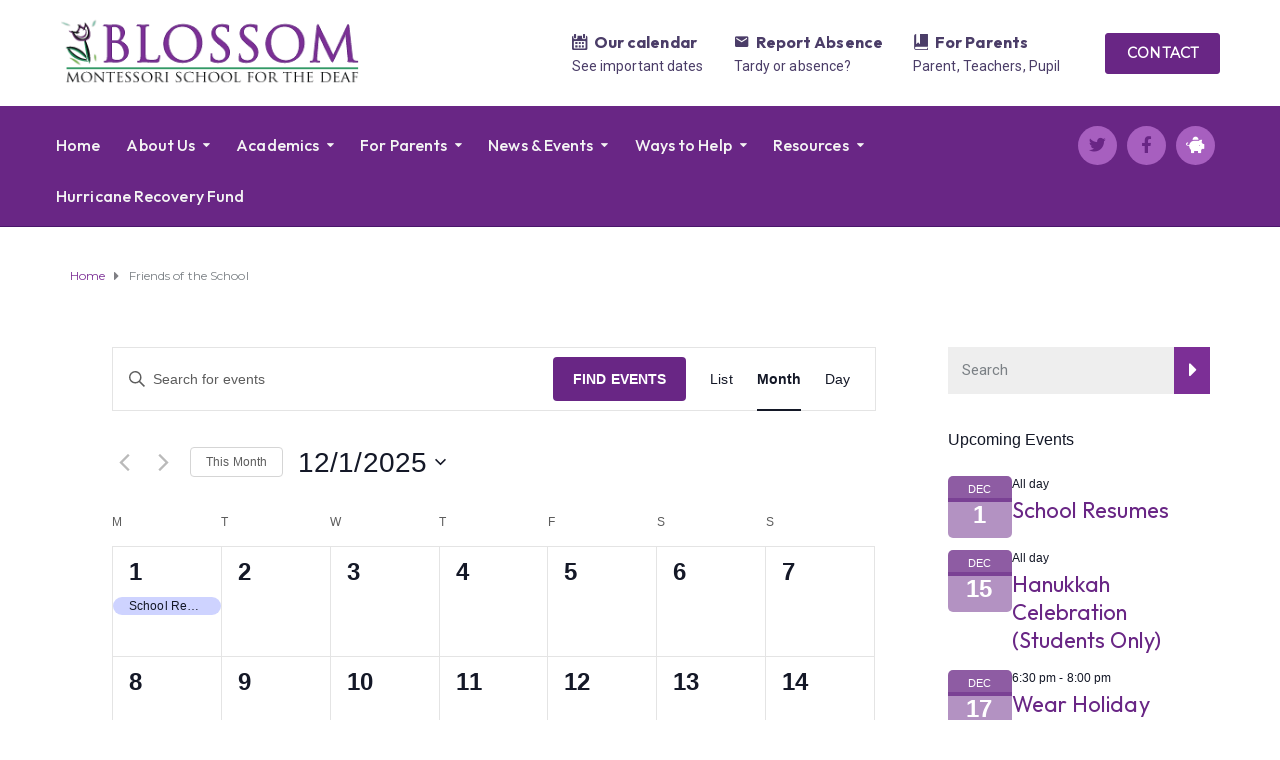

--- FILE ---
content_type: text/css
request_url: https://blossomschool.org/wp-content/themes/ed-school-child/style.css?ver=1.0.0
body_size: -235
content:
/*
 Theme Name:   Ed School Child Theme
 Theme URI:    http://ed-school.aislinthemes.com/
 Description:  Ed School Child Theme
 Author:       Aislin
 Author URI:   http://aislinthemes.com
 Template:     ed-school
 Version:      1.0.0
 Tags:
 Text Domain:
*/

/* =Theme customization starts here
-------------------------------------------------------------- */
